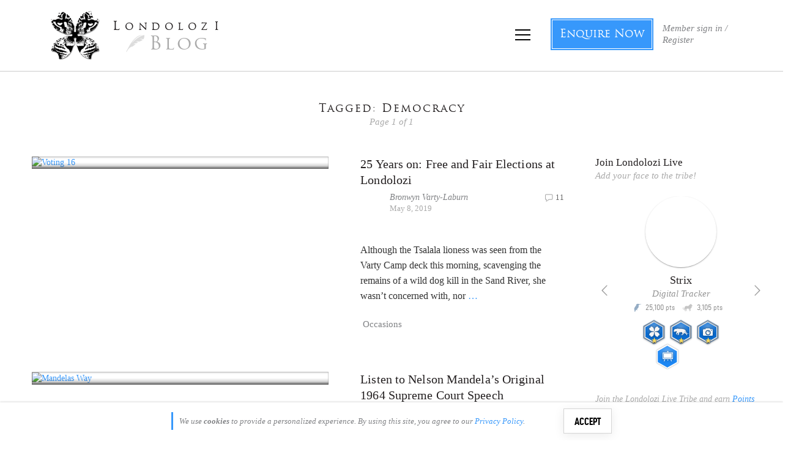

--- FILE ---
content_type: text/html; charset=utf-8
request_url: https://accounts.google.com/o/oauth2/postmessageRelay?parent=https%3A%2F%2Fblog.londolozi.com&jsh=m%3B%2F_%2Fscs%2Fabc-static%2F_%2Fjs%2Fk%3Dgapi.lb.en.2kN9-TZiXrM.O%2Fd%3D1%2Frs%3DAHpOoo_B4hu0FeWRuWHfxnZ3V0WubwN7Qw%2Fm%3D__features__
body_size: 162
content:
<!DOCTYPE html><html><head><title></title><meta http-equiv="content-type" content="text/html; charset=utf-8"><meta http-equiv="X-UA-Compatible" content="IE=edge"><meta name="viewport" content="width=device-width, initial-scale=1, minimum-scale=1, maximum-scale=1, user-scalable=0"><script src='https://ssl.gstatic.com/accounts/o/2580342461-postmessagerelay.js' nonce="TJhkfVZw-kxbX4feZCkt4A"></script></head><body><script type="text/javascript" src="https://apis.google.com/js/rpc:shindig_random.js?onload=init" nonce="TJhkfVZw-kxbX4feZCkt4A"></script></body></html>

--- FILE ---
content_type: application/javascript
request_url: https://koi-3qnfjs5t58.marketingautomation.services/koi?rf=&hn=blog.londolozi.com&lg=en-US%40posix&sr=1280x720&cd=24&vr=2.4.1&se=1769906481850&ac=KOI-42NLT98GIQ&ts=1769906482&pt=NaN&pl=NaN&loc=https%3A%2F%2Fblog.londolozi.com%2Ftag%2Fdemocracy%2F&tp=page&ti=Democracy%20Archives%20-%20Londolozi%20Blog
body_size: -71
content:
window._ss.handleResponse({"isChatbotCapable":false,"trackingID":"202602|697ea1333d1ff47c457a5473","type":"page"});
